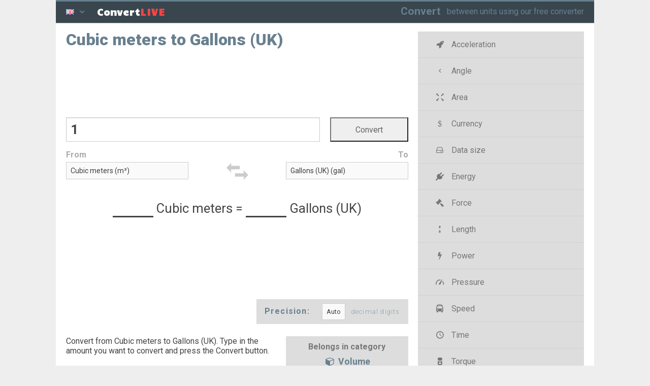

--- FILE ---
content_type: text/html; charset=utf-8
request_url: https://convertlive.com/u/convert/cubic-meters/to/gallons-uk
body_size: 7457
content:
<!DOCTYPE html>
<html lang="en">
<head>
	<meta charset="utf-8">
	<meta http-equiv="X-UA-Compatible" content="IE=edge,chrome=1">
	<title>Convert Cubic meters to Gallons (UK) (m³ → gal)</title>
	<link rel="dns-prefetch" href="//fonts.googleapis.com" />
	<link href="//fonts.gstatic.com" crossorigin rel="preconnect" />
	<meta name="description" content="Cubic meters to Gallons (UK). Convert between the units (m³ → gal) or see the conversion table">
	<meta name="keywords" content="">
	<link rel="canonical" href="https://convertlive.com/u/convert/cubic-meters/to/gallons-uk" />
	<meta name="HandheldFriendly" content="True">
	<meta name="MobileOptimized" content="320">
	<meta name="viewport" content="width=device-width, initial-scale=1.0">
	<link rel="manifest" href="/manifest.json">
	<link rel="shortcut icon" href="/favicon.ico" type="image/x-icon" sizes="16x16 24x24 32x32 64x64" />
	<link rel="apple-touch-icon" sizes="180x180" href="/apple-touch-icon.png">
	<link rel="apple-touch-icon-precomposed" href="/apple-touch-icon.png">
	<link rel="apple-touch-icon-precomposed" sizes="76x76" href="/apple-touch-icon-76x76.png">
	<link rel="apple-touch-icon-precomposed" sizes="120x120" href="/apple-touch-icon-120x120.png">
	<link rel="apple-touch-icon-precomposed" sizes="144x144" href="/apple-touch-icon-144x144.png">
	<link rel="apple-touch-icon-precomposed" sizes="152x152" href="/apple-touch-icon-152x152.png">
	<link rel="apple-touch-icon-precomposed" sizes="180x180" href="/apple-touch-icon-180x180.png">
	<meta name="msapplication-TileColor" content="#36444D">
	<meta name="msapplication-TileImage" content="/apple-touch-icon.png">
	<meta content="https://convertlive.com/convert-live_unit-converter.png" property="og:image">
	<meta content="image/png" property="og:image:type">
	<meta content="1200" property="og:image:width">
	<meta content="630" property="og:image:height">
	<link rel="stylesheet" href="/styles.css?5" type="text/css" media="screen, projection, print" />
</head>
<body class="js">
	<header id="header" class="row">
<div class="column-12 row">
<div class="column-1 tablet-column-1 mobile-column-1 lang-trigger lang-menu">
<div class="dropdown-toggle trigger"><i class="flag flag-en"></i> <i class="icon icon-down-open"></i></div>
</div>
<div class="column-2 tablet-column-2 mobile-column-2 img"><span class="">Convert<span class="unit">LIVE</span></span></div>
<div class="column-9 tablet-column-2 hidden-mobile logo">
<a href="/">Convert</a>
<span class="visible-desktop mission">between units using our free converter</span>
</div>
<div class="hidden-desktop tablet-column-1 mobile-column-1 burger-menu main-menu"><span class="menu-trigger trigger"></span></div>
</div>
	</header>
	<div id="main" class="row">
		<section class="column-8">
			<h1 class="unit-title">Cubic meters to Gallons (UK)</h1>
<div id="da-top"></div>
<form id="converter" action="#" class="row">
<div class="row value">
	<div class="column-6 tablet-column-4 mobile-column-3 left">
		<input tabindex="1" id="convert-value" type="number" step="any" />
	</div>
	<div class="column-2 tablet-column-2 mobile-column-1 center">
		<input tabindex="2" id="convert-submit" type="submit" value="Convert" />
	</div>
</div>
<div class="row meta">
	<div class="column-3 tablet-column-2 mobile-column-1 left"><label for="unit_from">From</label></div>
	<div class="column-2 tablet-column-2 mobile-column-2 swap-container">
		<svg class="swap" aria-labelledby="title" role="img" viewBox="0 0 596 597">
    <title>Swap units</title>
    <desc>Swap icon</desc>
    <path class="arrows" d="M 102,204 0,306 102,408 91.766906,339.27715 l 188.323774,0 0.40932,-69.01024 -184.639856,0 z M 459,153 357,51 l 3.68391,60.12705 -181.77459,0 L 178.5,185.04918 365.18648,185.4585 357,255 Z"></path>
</svg>	</div>
	<div class="column-3 tablet-column-2 mobile-column-1 right"><label for="unit_to">To</label></div>
</div>
<div class="row units">
	<div class="column-3 tablet-column-2 mobile-column-2 left">
		<select tabindex="3" id="unit_from">
							<option value="64" data-url="bushels-uk">Bushels (UK) (bu)</option>
							<option value="83" data-url="bushels-us">Bushels (US) (bu)</option>
							<option value="58" data-url="centiliters">Centiliters (cl)</option>
							<option value="59" data-url="cubic-centimeters">Cubic centimeters (cm³)</option>
							<option value="57" data-url="deciliters">Deciliters (dl)</option>
							<option value="55" data-url="cubic-decimeters">Cubic decimeters (dm³)</option>
							<option value="89" data-url="board-feet">Board feet (FBM)</option>
							<option value="73" data-url="cubic-feet">Cubic feet (ft³)</option>
							<option value="85" data-url="gallons-us-dry">Gallons (US - Dry) (gal)</option>
							<option value="74" data-url="gallons-us-liquid">Gallons (US - Liquid) (gal)</option>
							<option value="66" data-url="gallons-uk">Gallons (UK) (gal)</option>
							<option value="79" data-url="cubic-inches">Cubic inches (in³)</option>
							<option value="51" data-url="cubic-kilometers">Cubic kilometers (km³)</option>
							<option value="56" data-url="liters">Liters (l )</option>
							<option value="60" data-url="milliliters">Milliliters (ml)</option>
							<option value="61" data-url="cubic-millimeters">Cubic millimeters (mm³)</option>
							<option selected="selected" value="52" data-url="cubic-meters">Cubic meters (m³)</option>
							<option value="78" data-url="fluid-ounces-us">Fluid ounces (US) (oz)</option>
							<option value="69" data-url="fluid-ounces-uk">Fluid ounces (UK) (oz)</option>
							<option value="84" data-url="pecks-us">Pecks (US) (pk)</option>
							<option value="65" data-url="pecks-uk">Pecks (UK) (pk)</option>
							<option value="76" data-url="pints-us-liquid">Pints (US - Liquid) (pt)</option>
							<option value="87" data-url="pints-us-dry">Pints (US - Dry) (pt)</option>
							<option value="68" data-url="pints-uk">Pints (UK) (pt)</option>
							<option value="75" data-url="quarts-us-liquid">Quarts (US - Liquid) (qt)</option>
							<option value="67" data-url="quarts-uk">Quarts (UK) (qt)</option>
							<option value="86" data-url="quarts-us-dry">Quarts (US - Dry) (qt)</option>
							<option value="71" data-url="cubic-yards">Cubic yards (yd³)</option>
							<option value="62" data-url="microliters">Microliters (µl)</option>
							<option value="93" data-url="tablespoons-metric">Tablespoons (Metric)</option>
							<option value="90" data-url="cups">Cups</option>
							<option value="88" data-url="gills-dry">Gills (Dry)</option>
							<option value="91" data-url="tablespoons-us">Tablespoons (US)</option>
							<option value="92" data-url="teaspoons-us">Teaspoons (US)</option>
							<option value="94" data-url="teaspoons-metric">Teaspoons (Metric)</option>
							<option value="54" data-url="decaliters">Decaliters</option>
							<option value="82" data-url="barrels-us-dry">Barrels (US - Dry)</option>
							<option value="81" data-url="minims">Minims</option>
							<option value="80" data-url="fluid-drams">Fluid drams</option>
							<option value="77" data-url="gills-us-liquid">Gills (US - Liquid)</option>
							<option value="72" data-url="barrels-us-liquid">Barrels (US - Liquid)</option>
							<option value="70" data-url="acre-feet">Acre feet</option>
							<option value="63" data-url="barrels-uk">Barrels (UK)</option>
							<option value="95" data-url="spice-measures">Spice measures</option>
					</select>
	</div>
	<div class="column-2 tablet-column-2 hidden-mobile center"></div>
	<div class="column-3 tablet-column-2 mobile-column-2 right">
		<select tabindex="4" id="unit_to">
							<option value="64" data-url="bushels-uk">Bushels (UK) (bu)</option>
							<option value="83" data-url="bushels-us">Bushels (US) (bu)</option>
							<option value="58" data-url="centiliters">Centiliters (cl)</option>
							<option value="59" data-url="cubic-centimeters">Cubic centimeters (cm³)</option>
							<option value="57" data-url="deciliters">Deciliters (dl)</option>
							<option value="55" data-url="cubic-decimeters">Cubic decimeters (dm³)</option>
							<option value="89" data-url="board-feet">Board feet (FBM)</option>
							<option value="73" data-url="cubic-feet">Cubic feet (ft³)</option>
							<option value="85" data-url="gallons-us-dry">Gallons (US - Dry) (gal)</option>
							<option value="74" data-url="gallons-us-liquid">Gallons (US - Liquid) (gal)</option>
							<option selected="selected" value="66" data-url="gallons-uk">Gallons (UK) (gal)</option>
							<option value="79" data-url="cubic-inches">Cubic inches (in³)</option>
							<option value="51" data-url="cubic-kilometers">Cubic kilometers (km³)</option>
							<option value="56" data-url="liters">Liters (l )</option>
							<option value="60" data-url="milliliters">Milliliters (ml)</option>
							<option value="61" data-url="cubic-millimeters">Cubic millimeters (mm³)</option>
							<option value="52" data-url="cubic-meters">Cubic meters (m³)</option>
							<option value="78" data-url="fluid-ounces-us">Fluid ounces (US) (oz)</option>
							<option value="69" data-url="fluid-ounces-uk">Fluid ounces (UK) (oz)</option>
							<option value="84" data-url="pecks-us">Pecks (US) (pk)</option>
							<option value="65" data-url="pecks-uk">Pecks (UK) (pk)</option>
							<option value="76" data-url="pints-us-liquid">Pints (US - Liquid) (pt)</option>
							<option value="87" data-url="pints-us-dry">Pints (US - Dry) (pt)</option>
							<option value="68" data-url="pints-uk">Pints (UK) (pt)</option>
							<option value="75" data-url="quarts-us-liquid">Quarts (US - Liquid) (qt)</option>
							<option value="67" data-url="quarts-uk">Quarts (UK) (qt)</option>
							<option value="86" data-url="quarts-us-dry">Quarts (US - Dry) (qt)</option>
							<option value="71" data-url="cubic-yards">Cubic yards (yd³)</option>
							<option value="62" data-url="microliters">Microliters (µl)</option>
							<option value="93" data-url="tablespoons-metric">Tablespoons (Metric)</option>
							<option value="90" data-url="cups">Cups</option>
							<option value="88" data-url="gills-dry">Gills (Dry)</option>
							<option value="91" data-url="tablespoons-us">Tablespoons (US)</option>
							<option value="92" data-url="teaspoons-us">Teaspoons (US)</option>
							<option value="94" data-url="teaspoons-metric">Teaspoons (Metric)</option>
							<option value="54" data-url="decaliters">Decaliters</option>
							<option value="82" data-url="barrels-us-dry">Barrels (US - Dry)</option>
							<option value="81" data-url="minims">Minims</option>
							<option value="80" data-url="fluid-drams">Fluid drams</option>
							<option value="77" data-url="gills-us-liquid">Gills (US - Liquid)</option>
							<option value="72" data-url="barrels-us-liquid">Barrels (US - Liquid)</option>
							<option value="70" data-url="acre-feet">Acre feet</option>
							<option value="63" data-url="barrels-uk">Barrels (UK)</option>
							<option value="95" data-url="spice-measures">Spice measures</option>
					</select>
	</div>
</div>
<div class="row result mainResult">
	<p><span class="result-from">&nbsp;</span> <span class="result-unit-from">Cubic meters</span> <span class="result-equals">=</span> <span class="result-to">&nbsp;</span> <span class="result-unit-to">Gallons (UK)</span></p>
</div>
 
<script type="text/javascript">
	var convertData = {
			fromValue: 0.001000000000000000000000000000,
			toValue: 0.219968800000000000000000000000,
			fromUrl: "cubic-meters",
			toUrl: "gallons-uk",
			langd: "",
			convertSlug: "convert",
			toSlug: "to",
			resultContainer: ".mainResult",
			skipEvents: false,
			folder: "u"
		}
		
	document.addEventListener("DOMContentLoaded", function() {
		var convert = new Converter(convertData);
		convert.attach('#converter');
	});

</script>
</form>
<div id="da-bottom"></div>
<div class="row">
<div class="precision">Precision: <select id="precision-select">
	<option data-url="0" value="0">Auto</option>
	<option data-url="2" value="2">&nbsp;&nbsp;&nbsp;2</option>
	<option data-url="3" value="3">&nbsp;&nbsp;&nbsp;3</option>
	<option data-url="4" value="4">&nbsp;&nbsp;&nbsp;4</option>
	<option data-url="5" value="5">&nbsp;&nbsp;&nbsp;5</option>
	<option data-url="6" value="6">&nbsp;&nbsp;&nbsp;6</option>
	<option data-url="7" value="7">&nbsp;&nbsp;&nbsp;7</option>
	<option data-url="8" value="8">&nbsp;&nbsp;&nbsp;8</option>
	<option data-url="9" value="9">&nbsp;&nbsp;&nbsp;9</option>
	<option data-url="10" value="10">&nbsp;&nbsp;10</option>
	<option data-url="12" value="12">&nbsp;&nbsp;12</option>
	<option data-url="14" value="14">&nbsp;&nbsp;14</option>
	<option data-url="16" value="16">&nbsp;&nbsp;16</option>
	<option data-url="18" value="18">&nbsp;&nbsp;18</option>
	<option data-url="20" value="20">&nbsp;&nbsp;20</option>
</select> <small>decimal digits</small></div></div><div class="row intro"><p class="column-5 tablet-column-4">Convert from Cubic meters to Gallons (UK). Type in the amount you want to convert and press the Convert button<span class="convert-symbol"> (↻)</span>.</p>
<p class="category-head column-3 tablet-column-2">Belongs in category<br> <a href="/c/convert/volume"><i class="icon icon-volume"></i> Volume</a></p></div>
<div class="row tabs">
	<ul class="row tab-triggers center">
		<li class="column-3 tablet-column-2"><a href="#" data-for="tab-1">To other units</a></li>
		<li class="column-2 tablet-column-2"><a href="#" data-for="tab-2" class="active">Conversion table</a></li>
		<li class="column-3 tablet-column-2 ifratello"><a href="#" data-for="tab-3">For your website</a></li>
	</ul>
	
	<div class="row tab-container">
		<div class="tab" id="tab-1">
			<ul class="category-units row">
												<li class="column-4 tablet-column-3"><a href="/u/convert/cubic-meters/to/bushels-uk"><i class="notation-badge">m³</i> Cubic meters to Bushels (UK) <i class="notation-badge">bu</i></a></li>
					
					<li class="column-4 tablet-column-3"><a href="/u/convert/bushels-uk/to/cubic-meters"><i class="notation-badge">bu</i> Bushels (UK) to Cubic meters <i class="notation-badge">m³</i> </a></li>
																<li class="column-4 tablet-column-3"><a href="/u/convert/cubic-meters/to/bushels-us"><i class="notation-badge">m³</i> Cubic meters to Bushels (US) <i class="notation-badge">bu</i></a></li>
					
					<li class="column-4 tablet-column-3"><a href="/u/convert/bushels-us/to/cubic-meters"><i class="notation-badge">bu</i> Bushels (US) to Cubic meters <i class="notation-badge">m³</i> </a></li>
																<li class="column-4 tablet-column-3"><a href="/u/convert/cubic-meters/to/centiliters"><i class="notation-badge">m³</i> Cubic meters to Centiliters <i class="notation-badge">cl</i></a></li>
					
					<li class="column-4 tablet-column-3"><a href="/u/convert/centiliters/to/cubic-meters"><i class="notation-badge">cl</i> Centiliters to Cubic meters <i class="notation-badge">m³</i> </a></li>
																<li class="column-4 tablet-column-3"><a href="/u/convert/cubic-meters/to/cubic-centimeters"><i class="notation-badge">m³</i> Cubic meters to Cubic centimeters <i class="notation-badge">cm³</i></a></li>
					
					<li class="column-4 tablet-column-3"><a href="/u/convert/cubic-centimeters/to/cubic-meters"><i class="notation-badge">cm³</i> Cubic centimeters to Cubic meters <i class="notation-badge">m³</i> </a></li>
																<li class="column-4 tablet-column-3"><a href="/u/convert/cubic-meters/to/deciliters"><i class="notation-badge">m³</i> Cubic meters to Deciliters <i class="notation-badge">dl</i></a></li>
					
					<li class="column-4 tablet-column-3"><a href="/u/convert/deciliters/to/cubic-meters"><i class="notation-badge">dl</i> Deciliters to Cubic meters <i class="notation-badge">m³</i> </a></li>
																<li class="column-4 tablet-column-3"><a href="/u/convert/cubic-meters/to/cubic-decimeters"><i class="notation-badge">m³</i> Cubic meters to Cubic decimeters <i class="notation-badge">dm³</i></a></li>
					
					<li class="column-4 tablet-column-3"><a href="/u/convert/cubic-decimeters/to/cubic-meters"><i class="notation-badge">dm³</i> Cubic decimeters to Cubic meters <i class="notation-badge">m³</i> </a></li>
																<li class="column-4 tablet-column-3"><a href="/u/convert/cubic-meters/to/board-feet"><i class="notation-badge">m³</i> Cubic meters to Board feet <i class="notation-badge">FBM</i></a></li>
					
					<li class="column-4 tablet-column-3"><a href="/u/convert/board-feet/to/cubic-meters"><i class="notation-badge">FBM</i> Board feet to Cubic meters <i class="notation-badge">m³</i> </a></li>
																<li class="column-4 tablet-column-3"><a href="/u/convert/cubic-meters/to/cubic-feet"><i class="notation-badge">m³</i> Cubic meters to Cubic feet <i class="notation-badge">ft³</i></a></li>
					
					<li class="column-4 tablet-column-3"><a href="/u/convert/cubic-feet/to/cubic-meters"><i class="notation-badge">ft³</i> Cubic feet to Cubic meters <i class="notation-badge">m³</i> </a></li>
																<li class="column-4 tablet-column-3"><a href="/u/convert/cubic-meters/to/gallons-us-dry"><i class="notation-badge">m³</i> Cubic meters to Gallons (US - Dry) <i class="notation-badge">gal</i></a></li>
					
					<li class="column-4 tablet-column-3"><a href="/u/convert/gallons-us-dry/to/cubic-meters"><i class="notation-badge">gal</i> Gallons (US - Dry) to Cubic meters <i class="notation-badge">m³</i> </a></li>
																<li class="column-4 tablet-column-3"><a href="/u/convert/cubic-meters/to/gallons-us-liquid"><i class="notation-badge">m³</i> Cubic meters to Gallons (US - Liquid) <i class="notation-badge">gal</i></a></li>
					
					<li class="column-4 tablet-column-3"><a href="/u/convert/gallons-us-liquid/to/cubic-meters"><i class="notation-badge">gal</i> Gallons (US - Liquid) to Cubic meters <i class="notation-badge">m³</i> </a></li>
																<li class="column-4 tablet-column-3"><a href="/u/convert/cubic-meters/to/gallons-uk"><i class="notation-badge">m³</i> Cubic meters to Gallons (UK) <i class="notation-badge">gal</i></a></li>
					
					<li class="column-4 tablet-column-3"><a href="/u/convert/gallons-uk/to/cubic-meters"><i class="notation-badge">gal</i> Gallons (UK) to Cubic meters <i class="notation-badge">m³</i> </a></li>
																<li class="column-4 tablet-column-3"><a href="/u/convert/cubic-meters/to/cubic-inches"><i class="notation-badge">m³</i> Cubic meters to Cubic inches <i class="notation-badge">in³</i></a></li>
					
					<li class="column-4 tablet-column-3"><a href="/u/convert/cubic-inches/to/cubic-meters"><i class="notation-badge">in³</i> Cubic inches to Cubic meters <i class="notation-badge">m³</i> </a></li>
																<li class="column-4 tablet-column-3"><a href="/u/convert/cubic-meters/to/cubic-kilometers"><i class="notation-badge">m³</i> Cubic meters to Cubic kilometers <i class="notation-badge">km³</i></a></li>
					
					<li class="column-4 tablet-column-3"><a href="/u/convert/cubic-kilometers/to/cubic-meters"><i class="notation-badge">km³</i> Cubic kilometers to Cubic meters <i class="notation-badge">m³</i> </a></li>
																<li class="column-4 tablet-column-3"><a href="/u/convert/cubic-meters/to/liters"><i class="notation-badge">m³</i> Cubic meters to Liters <i class="notation-badge">l </i></a></li>
					
					<li class="column-4 tablet-column-3"><a href="/u/convert/liters/to/cubic-meters"><i class="notation-badge">l </i> Liters to Cubic meters <i class="notation-badge">m³</i> </a></li>
																<li class="column-4 tablet-column-3"><a href="/u/convert/cubic-meters/to/milliliters"><i class="notation-badge">m³</i> Cubic meters to Milliliters <i class="notation-badge">ml</i></a></li>
					
					<li class="column-4 tablet-column-3"><a href="/u/convert/milliliters/to/cubic-meters"><i class="notation-badge">ml</i> Milliliters to Cubic meters <i class="notation-badge">m³</i> </a></li>
																<li class="column-4 tablet-column-3"><a href="/u/convert/cubic-meters/to/cubic-millimeters"><i class="notation-badge">m³</i> Cubic meters to Cubic millimeters <i class="notation-badge">mm³</i></a></li>
					
					<li class="column-4 tablet-column-3"><a href="/u/convert/cubic-millimeters/to/cubic-meters"><i class="notation-badge">mm³</i> Cubic millimeters to Cubic meters <i class="notation-badge">m³</i> </a></li>
																							<li class="column-4 tablet-column-3"><a href="/u/convert/cubic-meters/to/fluid-ounces-us"><i class="notation-badge">m³</i> Cubic meters to Fluid ounces (US) <i class="notation-badge">oz</i></a></li>
					
					<li class="column-4 tablet-column-3"><a href="/u/convert/fluid-ounces-us/to/cubic-meters"><i class="notation-badge">oz</i> Fluid ounces (US) to Cubic meters <i class="notation-badge">m³</i> </a></li>
																<li class="column-4 tablet-column-3"><a href="/u/convert/cubic-meters/to/fluid-ounces-uk"><i class="notation-badge">m³</i> Cubic meters to Fluid ounces (UK) <i class="notation-badge">oz</i></a></li>
					
					<li class="column-4 tablet-column-3"><a href="/u/convert/fluid-ounces-uk/to/cubic-meters"><i class="notation-badge">oz</i> Fluid ounces (UK) to Cubic meters <i class="notation-badge">m³</i> </a></li>
																<li class="column-4 tablet-column-3"><a href="/u/convert/cubic-meters/to/pecks-us"><i class="notation-badge">m³</i> Cubic meters to Pecks (US) <i class="notation-badge">pk</i></a></li>
					
					<li class="column-4 tablet-column-3"><a href="/u/convert/pecks-us/to/cubic-meters"><i class="notation-badge">pk</i> Pecks (US) to Cubic meters <i class="notation-badge">m³</i> </a></li>
																<li class="column-4 tablet-column-3"><a href="/u/convert/cubic-meters/to/pecks-uk"><i class="notation-badge">m³</i> Cubic meters to Pecks (UK) <i class="notation-badge">pk</i></a></li>
					
					<li class="column-4 tablet-column-3"><a href="/u/convert/pecks-uk/to/cubic-meters"><i class="notation-badge">pk</i> Pecks (UK) to Cubic meters <i class="notation-badge">m³</i> </a></li>
																<li class="column-4 tablet-column-3"><a href="/u/convert/cubic-meters/to/pints-us-liquid"><i class="notation-badge">m³</i> Cubic meters to Pints (US - Liquid) <i class="notation-badge">pt</i></a></li>
					
					<li class="column-4 tablet-column-3"><a href="/u/convert/pints-us-liquid/to/cubic-meters"><i class="notation-badge">pt</i> Pints (US - Liquid) to Cubic meters <i class="notation-badge">m³</i> </a></li>
																<li class="column-4 tablet-column-3"><a href="/u/convert/cubic-meters/to/pints-us-dry"><i class="notation-badge">m³</i> Cubic meters to Pints (US - Dry) <i class="notation-badge">pt</i></a></li>
					
					<li class="column-4 tablet-column-3"><a href="/u/convert/pints-us-dry/to/cubic-meters"><i class="notation-badge">pt</i> Pints (US - Dry) to Cubic meters <i class="notation-badge">m³</i> </a></li>
																<li class="column-4 tablet-column-3"><a href="/u/convert/cubic-meters/to/pints-uk"><i class="notation-badge">m³</i> Cubic meters to Pints (UK) <i class="notation-badge">pt</i></a></li>
					
					<li class="column-4 tablet-column-3"><a href="/u/convert/pints-uk/to/cubic-meters"><i class="notation-badge">pt</i> Pints (UK) to Cubic meters <i class="notation-badge">m³</i> </a></li>
																<li class="column-4 tablet-column-3"><a href="/u/convert/cubic-meters/to/quarts-us-liquid"><i class="notation-badge">m³</i> Cubic meters to Quarts (US - Liquid) <i class="notation-badge">qt</i></a></li>
					
					<li class="column-4 tablet-column-3"><a href="/u/convert/quarts-us-liquid/to/cubic-meters"><i class="notation-badge">qt</i> Quarts (US - Liquid) to Cubic meters <i class="notation-badge">m³</i> </a></li>
																<li class="column-4 tablet-column-3"><a href="/u/convert/cubic-meters/to/quarts-uk"><i class="notation-badge">m³</i> Cubic meters to Quarts (UK) <i class="notation-badge">qt</i></a></li>
					
					<li class="column-4 tablet-column-3"><a href="/u/convert/quarts-uk/to/cubic-meters"><i class="notation-badge">qt</i> Quarts (UK) to Cubic meters <i class="notation-badge">m³</i> </a></li>
																<li class="column-4 tablet-column-3"><a href="/u/convert/cubic-meters/to/quarts-us-dry"><i class="notation-badge">m³</i> Cubic meters to Quarts (US - Dry) <i class="notation-badge">qt</i></a></li>
					
					<li class="column-4 tablet-column-3"><a href="/u/convert/quarts-us-dry/to/cubic-meters"><i class="notation-badge">qt</i> Quarts (US - Dry) to Cubic meters <i class="notation-badge">m³</i> </a></li>
																<li class="column-4 tablet-column-3"><a href="/u/convert/cubic-meters/to/cubic-yards"><i class="notation-badge">m³</i> Cubic meters to Cubic yards <i class="notation-badge">yd³</i></a></li>
					
					<li class="column-4 tablet-column-3"><a href="/u/convert/cubic-yards/to/cubic-meters"><i class="notation-badge">yd³</i> Cubic yards to Cubic meters <i class="notation-badge">m³</i> </a></li>
																<li class="column-4 tablet-column-3"><a href="/u/convert/cubic-meters/to/microliters"><i class="notation-badge">m³</i> Cubic meters to Microliters <i class="notation-badge">µl</i></a></li>
					
					<li class="column-4 tablet-column-3"><a href="/u/convert/microliters/to/cubic-meters"><i class="notation-badge">µl</i> Microliters to Cubic meters <i class="notation-badge">m³</i> </a></li>
																<li class="column-4 tablet-column-3"><a href="/u/convert/cubic-meters/to/tablespoons-metric"><i class="notation-badge">m³</i> Cubic meters to Tablespoons (Metric) <i class="notation-badge">&mdash;</i></a></li>
					
					<li class="column-4 tablet-column-3"><a href="/u/convert/tablespoons-metric/to/cubic-meters"><i class="notation-badge">&mdash;</i> Tablespoons (Metric) to Cubic meters <i class="notation-badge">m³</i> </a></li>
																<li class="column-4 tablet-column-3"><a href="/u/convert/cubic-meters/to/cups"><i class="notation-badge">m³</i> Cubic meters to Cups <i class="notation-badge">&mdash;</i></a></li>
					
					<li class="column-4 tablet-column-3"><a href="/u/convert/cups/to/cubic-meters"><i class="notation-badge">&mdash;</i> Cups to Cubic meters <i class="notation-badge">m³</i> </a></li>
																<li class="column-4 tablet-column-3"><a href="/u/convert/cubic-meters/to/gills-dry"><i class="notation-badge">m³</i> Cubic meters to Gills (Dry) <i class="notation-badge">&mdash;</i></a></li>
					
					<li class="column-4 tablet-column-3"><a href="/u/convert/gills-dry/to/cubic-meters"><i class="notation-badge">&mdash;</i> Gills (Dry) to Cubic meters <i class="notation-badge">m³</i> </a></li>
																<li class="column-4 tablet-column-3"><a href="/u/convert/cubic-meters/to/tablespoons-us"><i class="notation-badge">m³</i> Cubic meters to Tablespoons (US) <i class="notation-badge">&mdash;</i></a></li>
					
					<li class="column-4 tablet-column-3"><a href="/u/convert/tablespoons-us/to/cubic-meters"><i class="notation-badge">&mdash;</i> Tablespoons (US) to Cubic meters <i class="notation-badge">m³</i> </a></li>
																<li class="column-4 tablet-column-3"><a href="/u/convert/cubic-meters/to/teaspoons-us"><i class="notation-badge">m³</i> Cubic meters to Teaspoons (US) <i class="notation-badge">&mdash;</i></a></li>
					
					<li class="column-4 tablet-column-3"><a href="/u/convert/teaspoons-us/to/cubic-meters"><i class="notation-badge">&mdash;</i> Teaspoons (US) to Cubic meters <i class="notation-badge">m³</i> </a></li>
																<li class="column-4 tablet-column-3"><a href="/u/convert/cubic-meters/to/teaspoons-metric"><i class="notation-badge">m³</i> Cubic meters to Teaspoons (Metric) <i class="notation-badge">&mdash;</i></a></li>
					
					<li class="column-4 tablet-column-3"><a href="/u/convert/teaspoons-metric/to/cubic-meters"><i class="notation-badge">&mdash;</i> Teaspoons (Metric) to Cubic meters <i class="notation-badge">m³</i> </a></li>
																<li class="column-4 tablet-column-3"><a href="/u/convert/cubic-meters/to/decaliters"><i class="notation-badge">m³</i> Cubic meters to Decaliters <i class="notation-badge">&mdash;</i></a></li>
					
					<li class="column-4 tablet-column-3"><a href="/u/convert/decaliters/to/cubic-meters"><i class="notation-badge">&mdash;</i> Decaliters to Cubic meters <i class="notation-badge">m³</i> </a></li>
																<li class="column-4 tablet-column-3"><a href="/u/convert/cubic-meters/to/barrels-us-dry"><i class="notation-badge">m³</i> Cubic meters to Barrels (US - Dry) <i class="notation-badge">&mdash;</i></a></li>
					
					<li class="column-4 tablet-column-3"><a href="/u/convert/barrels-us-dry/to/cubic-meters"><i class="notation-badge">&mdash;</i> Barrels (US - Dry) to Cubic meters <i class="notation-badge">m³</i> </a></li>
																<li class="column-4 tablet-column-3"><a href="/u/convert/cubic-meters/to/minims"><i class="notation-badge">m³</i> Cubic meters to Minims <i class="notation-badge">&mdash;</i></a></li>
					
					<li class="column-4 tablet-column-3"><a href="/u/convert/minims/to/cubic-meters"><i class="notation-badge">&mdash;</i> Minims to Cubic meters <i class="notation-badge">m³</i> </a></li>
																<li class="column-4 tablet-column-3"><a href="/u/convert/cubic-meters/to/fluid-drams"><i class="notation-badge">m³</i> Cubic meters to Fluid drams <i class="notation-badge">&mdash;</i></a></li>
					
					<li class="column-4 tablet-column-3"><a href="/u/convert/fluid-drams/to/cubic-meters"><i class="notation-badge">&mdash;</i> Fluid drams to Cubic meters <i class="notation-badge">m³</i> </a></li>
																<li class="column-4 tablet-column-3"><a href="/u/convert/cubic-meters/to/gills-us-liquid"><i class="notation-badge">m³</i> Cubic meters to Gills (US - Liquid) <i class="notation-badge">&mdash;</i></a></li>
					
					<li class="column-4 tablet-column-3"><a href="/u/convert/gills-us-liquid/to/cubic-meters"><i class="notation-badge">&mdash;</i> Gills (US - Liquid) to Cubic meters <i class="notation-badge">m³</i> </a></li>
																<li class="column-4 tablet-column-3"><a href="/u/convert/cubic-meters/to/barrels-us-liquid"><i class="notation-badge">m³</i> Cubic meters to Barrels (US - Liquid) <i class="notation-badge">&mdash;</i></a></li>
					
					<li class="column-4 tablet-column-3"><a href="/u/convert/barrels-us-liquid/to/cubic-meters"><i class="notation-badge">&mdash;</i> Barrels (US - Liquid) to Cubic meters <i class="notation-badge">m³</i> </a></li>
																<li class="column-4 tablet-column-3"><a href="/u/convert/cubic-meters/to/acre-feet"><i class="notation-badge">m³</i> Cubic meters to Acre feet <i class="notation-badge">&mdash;</i></a></li>
					
					<li class="column-4 tablet-column-3"><a href="/u/convert/acre-feet/to/cubic-meters"><i class="notation-badge">&mdash;</i> Acre feet to Cubic meters <i class="notation-badge">m³</i> </a></li>
																<li class="column-4 tablet-column-3"><a href="/u/convert/cubic-meters/to/barrels-uk"><i class="notation-badge">m³</i> Cubic meters to Barrels (UK) <i class="notation-badge">&mdash;</i></a></li>
					
					<li class="column-4 tablet-column-3"><a href="/u/convert/barrels-uk/to/cubic-meters"><i class="notation-badge">&mdash;</i> Barrels (UK) to Cubic meters <i class="notation-badge">m³</i> </a></li>
																<li class="column-4 tablet-column-3"><a href="/u/convert/cubic-meters/to/spice-measures"><i class="notation-badge">m³</i> Cubic meters to Spice measures <i class="notation-badge">&mdash;</i></a></li>
					
					<li class="column-4 tablet-column-3"><a href="/u/convert/spice-measures/to/cubic-meters"><i class="notation-badge">&mdash;</i> Spice measures to Cubic meters <i class="notation-badge">m³</i> </a></li>
										</ul>
		</div>
		<div class="tab active" id="tab-2">
			<table class="conversion-table">
												<tr>
					<td><strong>1</strong> Cubic meters =&nbsp;<strong>219.97</strong>&nbsp;Gallons (UK)</td>
					<td><strong>10</strong> Cubic meters = <strong>2199.69</strong>&nbsp;Gallons (UK)</td>
					<td><strong>2500</strong> Cubic meters = <strong>549922</strong>&nbsp;Gallons (UK)</td>
				</tr>
								<tr>
					<td><strong>2</strong> Cubic meters =&nbsp;<strong>439.94</strong>&nbsp;Gallons (UK)</td>
					<td><strong>20</strong> Cubic meters = <strong>4399.38</strong>&nbsp;Gallons (UK)</td>
					<td><strong>5000</strong> Cubic meters = <strong>1099844</strong>&nbsp;Gallons (UK)</td>
				</tr>
								<tr>
					<td><strong>3</strong> Cubic meters =&nbsp;<strong>659.91</strong>&nbsp;Gallons (UK)</td>
					<td><strong>30</strong> Cubic meters = <strong>6599.06</strong>&nbsp;Gallons (UK)</td>
					<td><strong>10000</strong> Cubic meters = <strong>2199688</strong>&nbsp;Gallons (UK)</td>
				</tr>
								<tr>
					<td><strong>4</strong> Cubic meters =&nbsp;<strong>879.88</strong>&nbsp;Gallons (UK)</td>
					<td><strong>40</strong> Cubic meters = <strong>8798.75</strong>&nbsp;Gallons (UK)</td>
					<td><strong>25000</strong> Cubic meters = <strong>5499220</strong>&nbsp;Gallons (UK)</td>
				</tr>
								<tr>
					<td><strong>5</strong> Cubic meters =&nbsp;<strong>1099.84</strong>&nbsp;Gallons (UK)</td>
					<td><strong>50</strong> Cubic meters = <strong>10998.44</strong>&nbsp;Gallons (UK)</td>
					<td><strong>50000</strong> Cubic meters = <strong>10998440</strong>&nbsp;Gallons (UK)</td>
				</tr>
								<tr>
					<td><strong>6</strong> Cubic meters =&nbsp;<strong>1319.81</strong>&nbsp;Gallons (UK)</td>
					<td><strong>100</strong> Cubic meters = <strong>21996.88</strong>&nbsp;Gallons (UK)</td>
					<td><strong>100000</strong> Cubic meters = <strong>21996880</strong>&nbsp;Gallons (UK)</td>
				</tr>
								<tr>
					<td><strong>7</strong> Cubic meters =&nbsp;<strong>1539.78</strong>&nbsp;Gallons (UK)</td>
					<td><strong>250</strong> Cubic meters = <strong>54992.2</strong>&nbsp;Gallons (UK)</td>
					<td><strong>250000</strong> Cubic meters = <strong>54992200</strong>&nbsp;Gallons (UK)</td>
				</tr>
								<tr>
					<td><strong>8</strong> Cubic meters =&nbsp;<strong>1759.75</strong>&nbsp;Gallons (UK)</td>
					<td><strong>500</strong> Cubic meters = <strong>109984.4</strong>&nbsp;Gallons (UK)</td>
					<td><strong>500000</strong> Cubic meters = <strong>109984400</strong>&nbsp;Gallons (UK)</td>
				</tr>
								<tr>
					<td><strong>9</strong> Cubic meters =&nbsp;<strong>1979.72</strong>&nbsp;Gallons (UK)</td>
					<td><strong>1000</strong> Cubic meters = <strong>219968.8</strong>&nbsp;Gallons (UK)</td>
					<td><strong>1000000</strong> Cubic meters = <strong>219968800</strong>&nbsp;Gallons (UK)</td>
				</tr>
							</table>
		</div>
		<div class="tab" id="tab-3"><p>Embed this unit converter in your page or blog, by copying the following HTML code:</p>
		<div class="row">
		<div class="frame column-4 tablet-column-6"><div style="position:relative;width:300px;"><iframe data-src="/w/convert/cubic-meters/to/gallons-uk" frameBorder="0" width="300px" height="300px" style="border:medium none;overflow-x:hidden;overflow-y:hidden;margin-bottom:-5px;"></iframe><a target="_blank" rel="noopener" style="position:absolute;bottom:3px;right:5px;font-family:monospace;color:#68808F;font-size:9px;font-weight:700;" href="https://convertlive.com/">convertlive</a></div></div>
		<div class="textarea column-4 tablet-column-6">
			<textarea class="widget-textarea" readonly="readonly" rows="11"><div style="position:relative;width:300px;"><iframe src="https://convertlive.com/w/convert/cubic-meters/to/gallons-uk" frameBorder="0" width="300px" height="300px" style="border:medium none;overflow-x:hidden;overflow-y:hidden;margin-bottom:-5px;"><p>Your browser does not support iframes. <a href="https://convertlive.com/">convertlive</a>.</p></iframe><a target="_blank" rel="noopener" style="position:absolute;bottom:3px;right:5px;font-family:monospace;color:#68808F;font-size:9px;font-weight:700;" href="https://convertlive.com/">convertlive</a></div></textarea>
		</div></div>
		</div>
	</div>
	
	<ul class="row tab-triggers upside-down center">
		<li class="column-3 tablet-column-2 mobile-column-1"><a href="#" data-for="tab-1"><i class="icon icon-cw"></i></a></li>
		<li class="column-2 tablet-column-2 mobile-column-2"><a href="#" data-for="tab-2" class="active"><i class="icon icon-th-list"></i></a></li>
		<li class="column-3 tablet-column-2  mobile-column-1 ifratello"><a href="#" data-for="tab-3"><i class="icon icon-cog"></i></a></li>
	</ul>
</div>
		</section>
		<aside id="sidebar" class="column-4">
			<ul class="categories burger menu">
			<li><a href="/c/convert/acceleration"><i class="icon icon-acceleration"></i> Acceleration</a></li>
			<li><a href="/c/convert/angle"><i class="icon icon-angle"></i> Angle</a></li>
			<li><a href="/c/convert/area"><i class="icon icon-area"></i> Area</a></li>
			<li><a href="/c/convert/currency"><i class="icon icon-currency"></i> Currency</a></li>
			<li><a href="/c/convert/data-size"><i class="icon icon-data"></i> Data size</a></li>
			<li><a href="/c/convert/energy"><i class="icon icon-energy"></i> Energy</a></li>
			<li><a href="/c/convert/force"><i class="icon icon-force"></i> Force</a></li>
			<li><a href="/c/convert/length"><i class="icon icon-length"></i> Length</a></li>
			<li><a href="/c/convert/power"><i class="icon icon-power"></i> Power</a></li>
			<li><a href="/c/convert/pressure"><i class="icon icon-pressure"></i> Pressure</a></li>
			<li><a href="/c/convert/speed"><i class="icon icon-speed"></i> Speed</a></li>
			<li><a href="/c/convert/time"><i class="icon icon-time"></i> Time</a></li>
			<li><a href="/c/convert/torque"><i class="icon icon-torque"></i> Torque</a></li>
			<li class="active"><a href="/c/convert/volume"><i class="icon icon-volume"></i> Volume</a></li>
			<li><a href="/c/convert/weight"><i class="icon icon-mass"></i> Weight</a></li>
	</ul>			<div id="da-right"></div>
		</aside>
	</div>
	<div class="pre-footer-container">
		<section id="pre-footer">
			<div class="row">
				<div class="tos column-12">
					<p><span class="pseydohead">Use at your own risk:</span> While we make a great effort making sure the converters are as accurate as possible, we cannot guarantee that. Before you use any of the conversion tools or data, you must validate its correctness with an authority.</p>
				</div>
			</div>
			<div class="row">
				<div class="column-5 tablet-column-3">
									<h4>Popular conversions</h4>
					<ul class="pairs">
<li><a href="/u/convert/liters/to/milliliters">Liters <i class="icon icon-right-open-mini"></i> Milliliters</a></li>
<li><a href="/u/convert/gallons-us-liquid/to/liters">Gallons (US - Liquid) <i class="icon icon-right-open-mini"></i> Liters</a></li>
<li><a href="/u/convert/barrels-us-liquid/to/liters">Barrels (US - Liquid) <i class="icon icon-right-open-mini"></i> Liters</a></li>
<li><a href="/u/convert/milliliters/to/fluid-ounces-us">Milliliters <i class="icon icon-right-open-mini"></i> Fluid ounces (US)</a></li>
</ul>
								</div>
				<div class="column-5 prefix-2 tablet-column-3">
					<ul class="footer-menu">
						<li><a href="/">Conversion categories </a></li>
						<li><a href="/contact?sc=82d6985e14a8078eb169f274a668ccd3a34ab1c6" rel="nofollow">Contact </a></li>
						<li><a href="/privacy">Privacy policy </a></li>
					</ul>
				</div>
			</div>
			<div class="row center theme">
	<style>body.dark, body.dark #main { background-color: #333; }</style>
<div class="form-group">
<span>Theme</span>
<label class="form-switch">
<span class="white">&#9728; Bright color</span> <input type="checkbox">
<i class="form-icon"></i> <span class="black">Dark color &#127766;</span>
</label>
</div>
			</div>
			<div class="row"><p class="center copy">&copy; convert live 2026</p></div>
		</section>
	</div>
	<div class="footer-container menu-container">
	<footer id="footer" class="row">
		<div class="row"><section class="row mb">
<ul class="langs menu">
	<li><a href="/pt/converter"><i class="flag flag-pt"></i> &nbsp; Conversor de unidade</a></li>
	<li><a href="/es/convertir"><i class="flag flag-es"></i> &nbsp; Convertidor de la unidad</a></li>
	<li><a href="/fr/convert"><i class="flag flag-fr"></i> &nbsp; Convertisseur d'unité</a></li>
	<li><a href="/it/convertire"><i class="flag flag-it"></i> &nbsp; Convertitore di unità</a></li>
	<li><a href="/de/konvertieren"><i class="flag flag-de"></i> &nbsp; Einheitenrechner</a></li>
	<li><a href="/ar/تحويل"><i class="flag flag-ar"></i> &nbsp; تحويل الوحدة</a></li>
	<li><a href="/ru/конвертировать"><i class="flag flag-ru"></i> &nbsp; Конвертер единиц</a></li>
	<li><a href="/tr/dönüştür"><i class="flag flag-tr"></i> &nbsp; Birim Çeviricisi</a></li>
	<li><a href="/sv/konvertera"><i class="flag flag-sv"></i> &nbsp; Enhetsomvandlare</a></li>
	<li><a href="/da/konvertere"><i class="flag flag-da"></i> &nbsp; Enhedeskonvertering</a></li>
	<li><a href="/no/konvertere"><i class="flag flag-no"></i> &nbsp; Konverterer</a></li>
	<li><a href="/fi/muuntaa"><i class="flag flag-fi"></i> &nbsp; Ilomantsi</a></li>
	<li><a href="/nl/converteren"><i class="flag flag-nl"></i> &nbsp; Eenheden omzetten</a></li>
	<li><a href="/pl/konwersja"><i class="flag flag-pl"></i> &nbsp; Przelicznik jednostek</a></li>
	<li><a href="/et/teisendada"><i class="flag flag-et"></i> &nbsp; Mõõtühikute teisendus</a></li>
	<li><a href="/cs/převést"><i class="flag flag-cs"></i> &nbsp; Převodník jednotek</a></li>
	<li><a href="/bg/конвертиране"><i class="flag flag-bg"></i> &nbsp; Единица конвертор</a></li>
	<li><a href="/uk/перетворення"><i class="flag flag-uk"></i> &nbsp; конвертер</a></li>
	<li><a href="/el/μετατροπή"><i class="flag flag-el"></i> &nbsp; Μετατροπέας μονάδων</a></li>
	<li><a href="/ro/conversia"><i class="flag flag-ro"></i> &nbsp; Convertor de unități de măsură</a></li>
	<li><a href="/vi/chuyển-đổi"><i class="flag flag-vi"></i> &nbsp; Chuyển đổi đơn vị</a></li>
	<li><a href="/th/แปลง"><i class="flag flag-th"></i> &nbsp; ตัวแปลงหน่วย</a></li>
	<li><a href="/zh/转换"><i class="flag flag-zh"></i> &nbsp; 单位换算</a></li>
	<li><a href="/ja/変換"><i class="flag flag-ja"></i> &nbsp; 単位のコンバーター</a></li>
	<li><a href="/ko/변환"><i class="flag flag-ko"></i> &nbsp; 단위 변환기</a></li>
	<li><a href="/he/המר"><i class="flag flag-he"></i> &nbsp; ממיר יחידת</a></li>
	<li><a href="/hi/कनवरट-कर"><i class="flag flag-hi"></i> &nbsp; यूनिट कन्वर्टर</a></li>
	<li><a href="/id/mengkonversi"><i class="flag flag-id"></i> &nbsp; Konvarsi unit</a></li>
	<li><a href="/lv/konvertēt"><i class="flag flag-lv"></i> &nbsp; Pārvērst vienības</a></li>
	<li><a href="/lt/konvertuoti"><i class="flag flag-lt"></i> &nbsp; Keitiklis</a></li>
	<li><a href="/ur/میں-بدلیں"><i class="flag flag-ur"></i> &nbsp; یونٹ کنورٹر</a></li>
	<li><a href="/sk/previesť"><i class="flag flag-sk"></i> &nbsp; Prevodník jednotiek</a></li>
	<li><a href="/sl/pretvarjanje"><i class="flag flag-sl"></i> &nbsp; Enota spreobračevalec</a></li>
	<li><a href="/hu/konvertálás"><i class="flag flag-hu"></i> &nbsp; Mértékegység átváltó</a></li>
</ul>
</section>
</div>
	</footer>
	</div>
		<script type="text/javascript">
		var perivalon = false;
		var language = 'en';
	</script>
	<script type="text/javascript" src="/app.js?8"></script>
	<script>
  (function(i,s,o,g,r,a,m){i['GoogleAnalyticsObject']=r;i[r]=i[r]||function(){
  (i[r].q=i[r].q||[]).push(arguments)},i[r].l=1*new Date();a=s.createElement(o),
  m=s.getElementsByTagName(o)[0];a.async=1;a.src=g;m.parentNode.insertBefore(a,m)
  })(window,document,'script','https://www.google-analytics.com/analytics.js','ga');

  ga('create', 'UA-9794986-19', 'auto');
  ga('send', 'pageview');

</script>	<style>
		@import url('//fonts.googleapis.com/css?family=Candal|Roboto:200,400,700,900&subset=latin,cyrillic-ext,greek-ext,greek,vietnamese,latin-ext,cyrillic&display=swap');
	</style>
<script async src="//pagead2.googlesyndication.com/pagead/js/adsbygoogle.js"></script>
</body>
</html>


--- FILE ---
content_type: text/html; charset=utf-8
request_url: https://www.google.com/recaptcha/api2/aframe
body_size: 267
content:
<!DOCTYPE HTML><html><head><meta http-equiv="content-type" content="text/html; charset=UTF-8"></head><body><script nonce="-U7xM4MZqTLOtHgrByACfg">/** Anti-fraud and anti-abuse applications only. See google.com/recaptcha */ try{var clients={'sodar':'https://pagead2.googlesyndication.com/pagead/sodar?'};window.addEventListener("message",function(a){try{if(a.source===window.parent){var b=JSON.parse(a.data);var c=clients[b['id']];if(c){var d=document.createElement('img');d.src=c+b['params']+'&rc='+(localStorage.getItem("rc::a")?sessionStorage.getItem("rc::b"):"");window.document.body.appendChild(d);sessionStorage.setItem("rc::e",parseInt(sessionStorage.getItem("rc::e")||0)+1);localStorage.setItem("rc::h",'1769848187048');}}}catch(b){}});window.parent.postMessage("_grecaptcha_ready", "*");}catch(b){}</script></body></html>